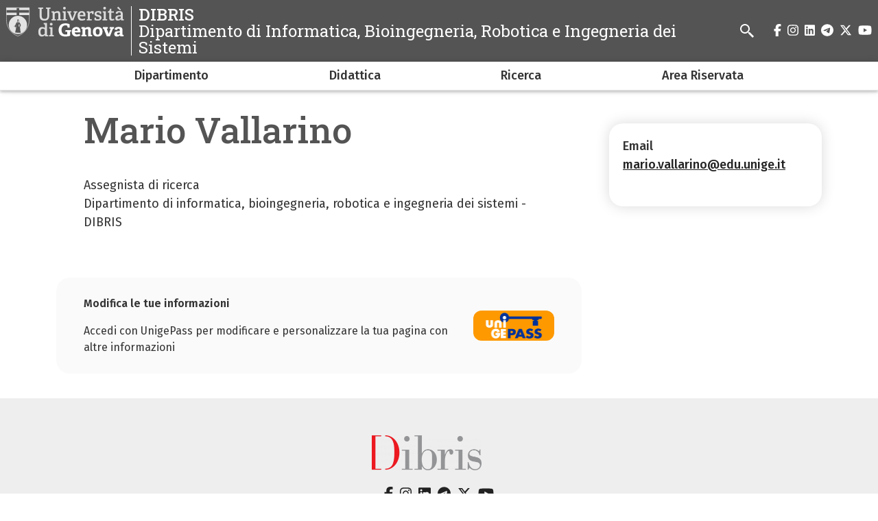

--- FILE ---
content_type: text/html; charset=UTF-8
request_url: https://dibris.unige.it/mario.vallarino@edu.unige.it
body_size: 4768
content:
<!DOCTYPE html>
<html lang="it" dir="ltr">
  <head>
    <meta charset="utf-8" />
<meta name="Generator" content="Drupal 10 (https://www.drupal.org)" />
<meta name="MobileOptimized" content="width" />
<meta name="HandheldFriendly" content="true" />
<meta name="viewport" content="width=device-width, initial-scale=1, minimum-scale=1" />
<meta name="theme-color" content="#000000" />
<link rel="icon" href="/themes/custom/cama/favicon.ico" type="image/vnd.microsoft.icon" />
<link rel="alternate" hreflang="it" href="https://dibris.unige.it/mario.vallarino%40edu.unige.it" />
<link rel="canonical" href="https://dibris.unige.it/mario.vallarino%40edu.unige.it" />
<link rel="shortlink" href="https://dibris.unige.it/node/3816" />

    <title>Mario Vallarino | DIBRIS</title>
    <link rel="stylesheet" media="all" href="/sites/dibris.unige.it/files/css/css_1XRNS3Yrjbc-6ndsIJirT2y18R1Oz2UXpCvH2ObBSSc.css?delta=0&amp;language=it&amp;theme=cama&amp;include=eJw1iUsKwCAMBS9kcd3jxBBEGn2SZOPtSwndzYdpUm1AeBjtwp8yFJbYFY308jg6Vs-2xRyLUgJcnhF3VfSx_uXHQ2Zt5PICCLkk4Q" />
<link rel="stylesheet" media="all" href="/sites/dibris.unige.it/files/css/css_YIhAZpDiVVfXaDgo6EsfZCbdIfyj6EbmVL_OBxGMzJM.css?delta=1&amp;language=it&amp;theme=cama&amp;include=eJw1iUsKwCAMBS9kcd3jxBBEGn2SZOPtSwndzYdpUm1AeBjtwp8yFJbYFY308jg6Vs-2xRyLUgJcnhF3VfSx_uXHQ2Zt5PICCLkk4Q" />
<link rel="stylesheet" media="all" href="//cdnjs.cloudflare.com/ajax/libs/normalize/8.0.1/normalize.min.css" />
<link rel="stylesheet" media="all" href="//fonts.googleapis.com/css2?family=Fira+Sans:ital,wght@0,400;0,500;0,600;0,700;0,800;0,900;1,400;1,500;1,600;1,700&amp;family=Roboto+Slab:wght@400;500;700;800;900&amp;display=swap" />
<link rel="stylesheet" media="all" href="/sites/dibris.unige.it/files/css/css_9pJ-ZF7ENGEZsDWJgn07Lq7U4HLiJ1IvI4-xpYXNixg.css?delta=4&amp;language=it&amp;theme=cama&amp;include=eJw1iUsKwCAMBS9kcd3jxBBEGn2SZOPtSwndzYdpUm1AeBjtwp8yFJbYFY308jg6Vs-2xRyLUgJcnhF3VfSx_uXHQ2Zt5PICCLkk4Q" />

    
  </head>
  <body class="dark">
        <div role="navigation" aria-labelledby="teleporter">
      <a id="teleporter" href="#main-content" class="visually-hidden focusable">
        Salta al contenuto principale
      </a>
    </div>
    
      <div class="dialog-off-canvas-main-canvas" data-off-canvas-main-canvas>
    <div class="layout-container dark">

  
  <header role="banner" id="header-hat" class="">
        <div class="header-branding">
    <div id="block-cama-branding">
  
    
      <h1>
   
      <div id="branding-logo-container" class="dark">
                  <a href="https://unige.it" rel="home">
                  
            <img class="logo-large" src="https://unige.it/frontend/logo/24.svg" alt="DIBRIS" aria-hidden="true">
                            
            <img class="logo-small" src="https://unige.it/frontend/logo/26.svg" alt="DIBRIS" aria-hidden="true">
                    </a>
                <div class="site-name-slogan">
          <a href="/" rel="home">
            <div class="site-name">DIBRIS</div>
                      <div class="site-slogan">Dipartimento di Informatica, Bioingegneria, Robotica e Ingegneria dei Sistemi</div>
                    </a>
        </div>
      </div>     </a>  
  </h1>
  </div>
<div class="search-block-form" data-drupal-selector="search-block-form" id="block-cama-search" role="search">
  
      <h2>Cerca</h2>
    
      <form block="block-cama-search" action="/search/node" method="get" id="search-block-form" accept-charset="UTF-8">
  <div class="js-form-item form-item js-form-type-search form-item-keys js-form-item-keys form-no-label">
      <label for="edit-keys" class="visually-hidden">Search</label>
        <input title="Search" placeholder="Cerca" id="cama-search-block-search" data-drupal-selector="edit-keys" type="search" name="keys" value="" size="15" maxlength="128" class="form-search" />

        </div>
<div data-drupal-selector="edit-actions" class="form-actions js-form-wrapper form-wrapper" id="edit-actions"><input id="cama-search-block-image-button" data-drupal-selector="edit-submit" type="image" name="op" src="/themes/custom/cama/icons/search.svg" class="image-button js-form-submit form-submit" />
</div>

</form>

  </div>
<div class="language-switcher-language-url" id="block-languageswitcher" role="navigation">
  
    
      
  </div>

    
    

  
  <ul class="social">
          <li>
        <a href="https://www.facebook.com/Unigenova/">
          <i class="fab fa-facebook-f"></i>
          <span class="visually-hidden" aria-hidden="true">facebook</span>
        </a>
      </li>
        
          <li>  
        <a href="https://www.instagram.com/unigenova/">
          <i class="fab fa-instagram"></i>
          <span class="visually-hidden" aria-hidden="true">instagram</span>
        </a>
      </li>
    
          <li>
        <a href="https://www.linkedin.com/school/universit-degli-studi-di-genova/">
          <i class="fab fa-linkedin"></i>
          <span class="visually-hidden" aria-hidden="true">linkedin</span>
        </a>
      </li>
    
          <li>
        <a href="https://t.me/UniGenova_official">
          <i class="fab fa-telegram-plane"></i>
          <span class="visually-hidden" aria-hidden="true">telegram</span>
        </a>
      </li>
    
          <li>
        <a href="https://twitter.com/UniGenova">
          <i class="fab fa-x-twitter"></i>
          <span class="visually-hidden" aria-hidden="true">twitter</span>
        </a>
      </li>
        
          <li>
        <a href="https://www.youtube.com/channel/UCUzI7864bUoJgke195EznOg">
          <i class="fab fa-youtube"></i>
          <span class="visually-hidden" aria-hidden="true">youtube</span>
        </a>
      </li>
    
      </ul>

  

    <div id="header-button-menu">
      <div class="hamburger hamburger--close" aria-hidden="true">
        <div class="hamburger-box">
          <div class="hamburger-inner"></div>
        </div>
      </div>
          </div>
    
  </div>

      <div>
    <nav role="navigation" aria-labelledby="block-cama-main-menu-menu" id="block-cama-main-menu">
            
  <h2 class="visually-hidden" id="block-cama-main-menu-menu">Navigazione principale</h2>
  

                
                                                <ul block="block-cama-main-menu" class="dark ss_mega_menu main-menu">
        
        
                                                                      

          <li class="level-0 menu-item menu-item--expanded has-children">
            
            <a href="/dipartimento" data-drupal-link-system-path="node/2443">Dipartimento</a>
            
                                                                    <div class="sub-menu sub-menu-0 mega-menu">
                
               
                <div class="mega-menu-col mega-menu-col-1">
                                                <ul>
        
                  <li class="sub-menu-back" aria-hidden="true"><a href="#">Indietro</a></li>

                            
                                                                      

          <li class="level-1 menu-item menu-item--expanded has-children">
            
            <a href="/staff" data-drupal-link-system-path="node/545">Staff</a>
            
                                        <div class="sub-menu sub-menu-1 ">
                
               
                <div class="mega-menu-col mega-menu-col-1">
                                                <ul>
        
                  <li class="sub-menu-back" aria-hidden="true"><a href="#">Indietro</a></li>

                            
                                                

          <li class="level-2 menu-item">
            
            <a href="/rubrica?title=&amp;rubrica_ruolo_target_id=503" data-drupal-link-query="{&quot;rubrica_ruolo_target_id&quot;:&quot;503&quot;,&quot;title&quot;:&quot;&quot;}" data-drupal-link-system-path="rubrica">Professori Ordinari</a>
            
            
          </li>
                                                

          <li class="level-2 menu-item">
            
            <a href="/rubrica?title=&amp;rubrica_ruolo_target_id=505" data-drupal-link-query="{&quot;rubrica_ruolo_target_id&quot;:&quot;505&quot;,&quot;title&quot;:&quot;&quot;}" data-drupal-link-system-path="rubrica">Professori Associati</a>
            
            
          </li>
                                                

          <li class="level-2 menu-item">
            
            <a href="/rubrica?title=&amp;rubrica_ruolo_target_id=506" data-drupal-link-query="{&quot;rubrica_ruolo_target_id&quot;:&quot;506&quot;,&quot;title&quot;:&quot;&quot;}" data-drupal-link-system-path="rubrica">Ricercatori</a>
            
            
          </li>
                                                

          <li class="level-2 menu-item">
            
            <a href="/rubrica?title=&amp;rubrica_ruolo_target_id=509" data-drupal-link-query="{&quot;rubrica_ruolo_target_id&quot;:&quot;509&quot;,&quot;title&quot;:&quot;&quot;}" data-drupal-link-system-path="rubrica">Ricercatori a tempo determinato</a>
            
            
          </li>
                                                

          <li class="level-2 menu-item">
            
            <a href="/rubrica?title=&amp;rubrica_ruolo_target_id=500" data-drupal-link-query="{&quot;rubrica_ruolo_target_id&quot;:&quot;500&quot;,&quot;title&quot;:&quot;&quot;}" data-drupal-link-system-path="rubrica">Personale Tecnico Amministrativo</a>
            
            
          </li>
                                                

          <li class="level-2 menu-item">
            
            <a href="/rubrica?title=&amp;rubrica_ruolo_target_id=504" data-drupal-link-query="{&quot;rubrica_ruolo_target_id&quot;:&quot;504&quot;,&quot;title&quot;:&quot;&quot;}" data-drupal-link-system-path="rubrica">Professori a contratto</a>
            
            
          </li>
                                                

          <li class="level-2 menu-item">
            
            <a href="/rubrica?title=&amp;rubrica_ruolo_target_id=508" data-drupal-link-query="{&quot;rubrica_ruolo_target_id&quot;:&quot;508&quot;,&quot;title&quot;:&quot;&quot;}" data-drupal-link-system-path="rubrica">Assegnisti</a>
            
            
          </li>
                                                

          <li class="level-2 menu-item">
            
            <a href="/rubrica?title=&amp;rubrica_ruolo_target_id=507" data-drupal-link-query="{&quot;rubrica_ruolo_target_id&quot;:&quot;507&quot;,&quot;title&quot;:&quot;&quot;}" data-drupal-link-system-path="rubrica">Dottorandi</a>
            
            
          </li>
                </ul>
          
                </div>

                              </div>
            
          </li>
                                                                      

          <li class="level-1 menu-item menu-item--expanded has-children">
            
            <a href="/organizzazione" data-drupal-link-system-path="node/547">Organizzazione</a>
            
                                        <div class="sub-menu sub-menu-1 ">
                
               
                <div class="mega-menu-col mega-menu-col-1">
                                                <ul>
        
                  <li class="sub-menu-back" aria-hidden="true"><a href="#">Indietro</a></li>

                            
                                                

          <li class="level-2 menu-item">
            
            <a href="/commissioni" data-drupal-link-system-path="node/586">Commissioni</a>
            
            
          </li>
                                                

          <li class="level-2 menu-item">
            
            <a href="/referenti" data-drupal-link-system-path="node/4184">Referenti e Responsabili</a>
            
            
          </li>
                </ul>
          
                </div>

                              </div>
            
          </li>
                                                

          <li class="level-1 menu-item">
            
            <a href="/programmazione" data-drupal-link-system-path="node/4693">Programmazione</a>
            
            
          </li>
                                                

          <li class="level-1 menu-item">
            
            <a href="https://dibris.unige.it/bandi" title="Bandi">Bandi</a>
            
            
          </li>
                                                

          <li class="level-1 menu-item">
            
            <a href="/sicurezza" data-drupal-link-system-path="node/2619">Sicurezza</a>
            
            
          </li>
                                                

          <li class="level-1 menu-item">
            
            <a href="https://intranet.dibris.unige.it/public/modulistica">Modulistica</a>
            
            
          </li>
                                                

          <li class="level-1 menu-item">
            
            <a href="/node/2670" data-drupal-link-system-path="node/2670">Calendario CdD</a>
            
            
          </li>
                </ul>
          
                </div>

                                  <div class="close-mega-menu">
                    <svg xmlns="http://www.w3.org/2000/svg" width="16" height="16" fill="currentColor" class="bi bi-x" viewBox="0 0 16 16">
                      <path d="M4.646 4.646a.5.5 0 0 1 .708 0L8 7.293l2.646-2.647a.5.5 0 0 1 .708.708L8.707 8l2.647 2.646a.5.5 0 0 1-.708.708L8 8.707l-2.646 2.647a.5.5 0 0 1-.708-.708L7.293 8 4.646 5.354a.5.5 0 0 1 0-.708z"/>
                    </svg>
                  </div>

                  
                  
                                                                                                              <div class="mega-menu-col mega-menu-col-2">
                          
                        </div>
                                              
                    
                  
                                                                                                              <div class="mega-menu-col mega-menu-col-3">
                          
                        </div>
                                              
                    
                  
                                                                                                            
                    
                                                </div>
            
          </li>
                                                                      

          <li class="level-0 menu-item menu-item--expanded has-children">
            
            <a href="/didattica" data-drupal-link-system-path="node/2559">Didattica</a>
            
                                                                    <div class="sub-menu sub-menu-0 mega-menu">
                
               
                <div class="mega-menu-col mega-menu-col-1">
                                                <ul>
        
                  <li class="sub-menu-back" aria-hidden="true"><a href="#">Indietro</a></li>

                            
                                                

          <li class="level-1 menu-item">
            
            <a href="/triennali" title="Lauree Triennali" data-drupal-link-system-path="node/2510">Lauree Triennali</a>
            
            
          </li>
                                                

          <li class="level-1 menu-item">
            
            <a href="/magistrali" title="Lauree Magistrali" data-drupal-link-system-path="node/2511">Lauree Magistrali</a>
            
            
          </li>
                                                

          <li class="level-1 menu-item">
            
            <a href="/Interdipartimentali" title="Lauree Interdipartimentali" data-drupal-link-system-path="node/2512">Lauree Interdipartimentali</a>
            
            
          </li>
                                                

          <li class="level-1 menu-item">
            
            <a href="/doppio_titolo" title="Lauree a doppio titolo internazionale" data-drupal-link-system-path="node/2513">Lauree a doppio titolo internazionale</a>
            
            
          </li>
                                                

          <li class="level-1 menu-item">
            
            <a href="/dottorato" data-drupal-link-system-path="node/557">Dottorato</a>
            
            
          </li>
                                                

          <li class="level-1 menu-item">
            
            <a href="https://intranet.dibris.unige.it/public/thesis_abroad/thesis_list.php">Opportunità di tesi all&#039;estero</a>
            
            
          </li>
                </ul>
          
                </div>

                                  <div class="close-mega-menu">
                    <svg xmlns="http://www.w3.org/2000/svg" width="16" height="16" fill="currentColor" class="bi bi-x" viewBox="0 0 16 16">
                      <path d="M4.646 4.646a.5.5 0 0 1 .708 0L8 7.293l2.646-2.647a.5.5 0 0 1 .708.708L8.707 8l2.647 2.646a.5.5 0 0 1-.708.708L8 8.707l-2.646 2.647a.5.5 0 0 1-.708-.708L7.293 8 4.646 5.354a.5.5 0 0 1 0-.708z"/>
                    </svg>
                  </div>

                  
                  
                                                                                                              <div class="mega-menu-col mega-menu-col-2">
                          
                        </div>
                                              
                    
                  
                                                                                                              <div class="mega-menu-col mega-menu-col-3">
                          
                        </div>
                                              
                    
                  
                                                                                                            
                    
                                                </div>
            
          </li>
                                                                      

          <li class="level-0 menu-item menu-item--expanded has-children">
            
            <a href="/ricerca" data-drupal-link-system-path="node/542">Ricerca</a>
            
                                                                    <div class="sub-menu sub-menu-0 mega-menu">
                
               
                <div class="mega-menu-col mega-menu-col-1">
                                                <ul>
        
                  <li class="sub-menu-back" aria-hidden="true"><a href="#">Indietro</a></li>

                            
                                                

          <li class="level-1 menu-item">
            
            <a href="/centri" data-drupal-link-system-path="node/579">Centri di Ricerca</a>
            
            
          </li>
                                                

          <li class="level-1 menu-item">
            
            <a href="/Progetti_SEED" data-drupal-link-system-path="node/585">Progetti SEED</a>
            
            
          </li>
                </ul>
          
                </div>

                                  <div class="close-mega-menu">
                    <svg xmlns="http://www.w3.org/2000/svg" width="16" height="16" fill="currentColor" class="bi bi-x" viewBox="0 0 16 16">
                      <path d="M4.646 4.646a.5.5 0 0 1 .708 0L8 7.293l2.646-2.647a.5.5 0 0 1 .708.708L8.707 8l2.647 2.646a.5.5 0 0 1-.708.708L8 8.707l-2.646 2.647a.5.5 0 0 1-.708-.708L7.293 8 4.646 5.354a.5.5 0 0 1 0-.708z"/>
                    </svg>
                  </div>

                  
                  
                                                                                                              <div class="mega-menu-col mega-menu-col-2">
                          
                        </div>
                                              
                    
                  
                                                                                                              <div class="mega-menu-col mega-menu-col-3">
                          
                        </div>
                                              
                    
                  
                                                                                                            
                    
                                                </div>
            
          </li>
                                                

          <li class="level-0 menu-item">
            
            <a href="https://intranet.dibris.unige.it">Area Riservata</a>
            
            
          </li>
                </ul>
          

    
  </nav>

  </div>

  </header> 

  

  

    <div>
    <div data-drupal-messages-fallback class="hidden"></div>

  </div>


  

  <main role="main">
    <a id="main-content" tabindex="-1"></a>
      

        
        <div>
    <div id="block-cama-content">
  
    
       
<article>

<div class="container">
  <div class="row">
    <div class="col-md-12">
      <div class="person-grid">
        
        <div class="person-grid-wrapper">

          <div id="person-title" class="person-grid-item">
            <div class="person-title-box">
              <h1>Mario Vallarino</h1>
            </div>
          </div>
          
                    <div id="person-roles" class="person-grid-item">

            <div class="person-roles-box">
                                          <ul class="person-roles">
                                <li class="person-role">
                  <span>Assegnista di ricerca</span>

                                      <ul class="person-role-units">
                                          <li>
                                                Dipartimento di informatica, bioingegneria, robotica e ingegneria dei sistemi - DIBRIS <br>
                        
                                                
                                              </li>
                                        </ul>
                                  </li>
                              </ul>
              
                            
                                        </div>
          </div>
          
                    <div id="person-info" class="person-grid-item">
            
                        
                        
                                    
          </div>
          
        </div>

        <div class="person-grid-wrapper">

                    
                    <div id="person-contacts" class="person-contacts person-grid-item ">

                                    <div class="person-contacts-box">
              <dl>
                                <dt>Email</dt>
                <dd><a href="mailto:mario.vallarino@edu.unige.it">mario.vallarino@edu.unige.it</a></dd>
                
                              </dl>
            </div>
            
                        
            
          </div>

        </div>
      </div>
    </div>
  </div>
</div>


</article>
  </div>
<div id="block-kit9loginpersona">
  
    
      

<div class="container">
  <div class="row">
    <div class="col-md-12">
      <div class="person-grid">
        <div class="person-grid-wrapper">
          <div class="person-grid-item">
            <div class="person-info-box">
                            <div class="loginpersona-container">
                <div class="loginpersona-text">
                  <p><strong>Modifica le tue informazioni</strong></p>
                  <p>
                    Accedi con UnigePass per modificare e personalizzare la tua pagina con altre informazioni
                  </p>
                </div>
                <div class="loginpersona-unigepass">
                  <div class="unigepass-logo">
                    <a href="/saml_login">
                      <img src="/themes/custom/cama/images/logo/unigepass.jpg" />
                    </a>
                  </div>
                </div>
              </div>
              
                          </div>
          </div>
        </div>
      </div>
    </div>
  </div>
</div>

  </div>

  </div>


        
  </main>

  

  <footer role="contentinfo">
    
            <div class="footer">
        <div class="container">
          <div class="footer-content-flex footer-content-flex-center">
                        <div class="footer-logo">
                                                                              <img src="/sites/dibris.unige.it/files/styles/logo_footer/public/2021-11/dibris_trans.png?itok=OxXjKKUZ" alt="Dibris">
                               
            </div>
                        <div>
                            <div class="footer-content">
                
              </div>
                          </div>
          </div>
          <div class="footer-content-flex">
          

  
  <ul class="social">
          <li>
        <a href="https://www.facebook.com/Unigenova/">
          <i class="fab fa-facebook-f"></i>
          <span class="visually-hidden" aria-hidden="true">facebook</span>
        </a>
      </li>
        
          <li>  
        <a href="https://www.instagram.com/unigenova/">
          <i class="fab fa-instagram"></i>
          <span class="visually-hidden" aria-hidden="true">instagram</span>
        </a>
      </li>
    
          <li>
        <a href="https://www.linkedin.com/school/universit-degli-studi-di-genova/">
          <i class="fab fa-linkedin"></i>
          <span class="visually-hidden" aria-hidden="true">linkedin</span>
        </a>
      </li>
    
          <li>
        <a href="https://t.me/UniGenova_official">
          <i class="fab fa-telegram-plane"></i>
          <span class="visually-hidden" aria-hidden="true">telegram</span>
        </a>
      </li>
    
          <li>
        <a href="https://twitter.com/UniGenova">
          <i class="fab fa-x-twitter"></i>
          <span class="visually-hidden" aria-hidden="true">twitter</span>
        </a>
      </li>
        
          <li>
        <a href="https://www.youtube.com/channel/UCUzI7864bUoJgke195EznOg">
          <i class="fab fa-youtube"></i>
          <span class="visually-hidden" aria-hidden="true">youtube</span>
        </a>
      </li>
    
      </ul>

  
          </div>
        </div><!-- container -->
      </div>
      
      <div class="footer-info">
        <div class="layout-content-grid layout-content-grid-col-1 ">
          <div class="layout-content">
            <div class="footer-info-grid">
                            <div>
                                Viale Causa, 13 - 16145 Genova    *    Via All'Opera Pia,13 - 16145 Genova   *    Via Dodecaneso, 35
16146 Genova      

              </div>
              
                            <div>
                                                  <a href="mailto:amministrativi@dibris.unige.it">amministrativi@dibris.unige.it</a>
                  <br>
                                
                                  <a href="mailto:dibris@pec.unige.it">dibris@pec.unige.it</a>
                              </div>
              
                            <div>
                                                <a href="tel:"></a>

                                                      <a href="tel:DIBRIS - C.F./P.IVA 00754150100 ">DIBRIS - C.F./P.IVA 00754150100 </a><br>
                                                                        <a href="tel:Tel: + 39 010 3532280">Tel: + 39 010 3532280</a><br>
                                                                        <a href="tel:Fax: +39 010 3532948">Fax: +39 010 3532948</a><br>
                                                                        <a href="tel:Fax: +39 010 3532154">Fax: +39 010 3532154</a><br>
                                                  
              </div>
              
                          </div>
          </div>
        </div>
      </div>
    
    <div class="footer-second footer-content-flex">
      <div class="footer-second-content container">
        <ul>
          <li>
            <a href="https://unige.it/privacy/cookie" title="cookie policy">cookie policy</a>
          </li>
          <li>
            <a href="https://unige.it/privacy" title="privacy">privacy</a>
          </li>
          <li>
            <a href="/sites/dibris.unige.it/files/dichiarazione-accessibilita.pdf" title="dichiarazione di accessibilità">dichiarazione di accessibilità</a>
          </li>
        </ul>
      </div>
    </div>

  </footer>

</div>
  </div>

    
    <script type="application/json" data-drupal-selector="drupal-settings-json">{"path":{"baseUrl":"\/","pathPrefix":"","currentPath":"node\/3816","currentPathIsAdmin":false,"isFront":false,"currentLanguage":"it"},"pluralDelimiter":"\u0003","suppressDeprecationErrors":true,"statistics":{"data":{"nid":"3816"},"url":"\/core\/modules\/statistics\/statistics.php"},"ajaxTrustedUrl":{"\/search\/node":true},"user":{"uid":0,"permissionsHash":"ba4e75caa6974748d8e876dd67b3106446017bb8b58c6e2067e059e5d0ee5faa"}}</script>
<script src="/sites/dibris.unige.it/files/js/js_9uGtsqOh3QwlSKDVfMlfORGB7CwfM7Qgbua1j25ZIsM.js?scope=footer&amp;delta=0&amp;language=it&amp;theme=cama&amp;include=eJxFyEEKgDAMBMAPVfumbZRSiE1I1oO_F-nB44zgQm1mTAa8yMeu1qBb8tEx-zo_I21igSYlCY7kkKxH3A7d_3kBeIEg9A"></script>
<script src="//cdnjs.cloudflare.com/ajax/libs/font-awesome/6.5.1/js/all.min.js" crossorigin="anonymous"></script>
<script src="/sites/dibris.unige.it/files/js/js_tamM0G4rQ83jLcelIy-l0JhrrU-XzTx-3Fe27Qm7gzg.js?scope=footer&amp;delta=2&amp;language=it&amp;theme=cama&amp;include=eJxFyEEKgDAMBMAPVfumbZRSiE1I1oO_F-nB44zgQm1mTAa8yMeu1qBb8tEx-zo_I21igSYlCY7kkKxH3A7d_3kBeIEg9A"></script>

  </body>
</html>


--- FILE ---
content_type: text/css
request_url: https://dibris.unige.it/sites/dibris.unige.it/files/css/css_9pJ-ZF7ENGEZsDWJgn07Lq7U4HLiJ1IvI4-xpYXNixg.css?delta=4&language=it&theme=cama&include=eJw1iUsKwCAMBS9kcd3jxBBEGn2SZOPtSwndzYdpUm1AeBjtwp8yFJbYFY308jg6Vs-2xRyLUgJcnhF3VfSx_uXHQ2Zt5PICCLkk4Q
body_size: 8321
content:
/* @license GPL-2.0-or-later https://www.drupal.org/licensing/faq */
label{display:inline-block;margin-bottom:.5rem;}button,input,select,textarea{font-family:inherit;font-size:100%;margin-bottom:1rem;}input[type=text],input[type=password],input[type=email],input[type=number],select,textarea{border-style:solid;border-width:1px;border:1px solid var(--colorGray);}select{word-wrap:normal;text-transform:none;width:100%;padding:.375rem 1.75rem .375rem .75rem;font-size:1rem;font-weight:400;line-height:1.5;color:#212529;vertical-align:middle;background-color:#fff;background-image:url("data:image/svg+xml,%3csvg xmlns='http://www.w3.org/2000/svg' viewBox='0 0 16 16'%3e%3cpath fill='none' stroke='%23343a40' stroke-linecap='round' stroke-linejoin='round' stroke-width='2' d='M2 5l6 6 6-6'/%3e%3c/svg%3e");background-repeat:no-repeat;background-position:right .75rem center;background-size:16px 12px;border:1px solid #ced4da;border-radius:.25rem;-webkit-appearance:none;-moz-appearance:none;appearance:none;}input[type=text],input[type=password],input[type=email],input[type=number],textarea{padding:.35em .25em;display:block;width:100%;padding:.375rem .75rem;font-size:1rem;line-height:1.5;background-clip:padding-box;border-radius:.25rem;transition:border-color .15s ease-in-out,box-shadow .15s ease-in-out;}input:focus,select:focus,textarea:focus{border-color:var(--colorPrimary);box-shadow:var(--boxShadow);outline:0;}.form-required:after{display:inline-block;width:6px;height:6px;margin:0 0.3em;content:"";vertical-align:super;background-image:url(/core/misc/icons/ee0000/required.svg);background-repeat:no-repeat;background-size:6px 6px;}
:root{--lineHeight:1.5;--fontSans:'Fira Sans',sans-serif;--fontSerif:'Roboto Slab',serif;--fontSizeRoot:112.5%;--fontSizeXXXLarge:4.624rem;--fontSizeXXLarge:3.653rem;--fontSizeXLarge:3.247rem;--fontSizeLarge:2.566rem;--fontSizeXBig:1.902rem;--fontSizeBig:1.802rem;--fontSizeXMedium:1.424rem;--fontSizeMedium:1.266rem;--fontSizeSMedium:1.125rem;--fontSizeBase:1rem;--fontSizeSmall:0.899rem;--fontSizeXSmall:0.79rem;--fontWeightHeavy:900;--fontWeightExtraBold:800;--fontWeightBold:700;--fontWeightSemiBold:600;--fontWeightMedium:500;--fontWeightBase:400;--spaceUnit:1rem;--colorUnigeLight:#414164;--colorUnigeDark:#020222;--colorUnigeXDark:#010115;--colorInternazionale:#cb0098;--colorLinkUtili:palegreen;--colorRicerca:#fe6767;--colorAteneo:#f90;--colorBlack:rgb(0,0,0);--colorGrayXXXDark:rgb(24,24,24);--colorGrayXXDark:rgb(34,34,34);--colorGrayXDark:rgb(51,51,51);--colorGrayDark:rgb(136,136,136);--colorGray:rgb(204,204,204);--colorGrayLight:rgb(226,226,226);--colorGrayXLight:rgb(238,238,238);--colorGrayXXLight:rgb(244,244,244);--colorGrayXXXLight:rgb(250,250,250);--colorWhite:rgb(255,255,255);--boxShadow:0 3px 5px -1px rgba(0,0,0,0.2),0 6px 10px 0 rgba(0,0,0,0.14),0 1px 18px 0 rgba(0,0,0,0.12);--boxShadowLarge:5px 25px 25px rgba(0,0,0,0.25);--boxShadowSmall:0 1px 2px rgba(0,0,0,0.1);--boxShadowCard:0 1px 3px 1px rgba(152,176,194,0.2),0 2px 8px 4px rgba(60,64,67,0.1);--boxCornerRadius:20px;--colorWhite:rgb(255,255,255);--colorInfo:#828282;--colorBgInfo:#e5e5e5;--colorSuccess:#007f00;--colorBgSuccess:#c9eecf;--colorWarning:#e0ac3b;--colorBgWarning:#ffeec8;--colorError:red;--colorBgError:#fcc3c3;--colorRibbon:orange;--gutter:20px;--containerHomeWidth:1480px;--containerWidth:1024px;--zIndexNotify:1000;--zIndexCookie:10000;--zIndexMenu:10;}@media screen and (max-width:1023px){:root{--fontSizeRoot:100%;--fontSizeXXXLarge:3.274rem;--fontSizeXXLarge:2.887rem;--fontSizeXLarge:2.566rem;--fontSizeLarge:1.802rem;--fontSizeBig:1.424rem;--fontSizeXMedium:1.266rem;--fontSizeMedium:1.125rem;--fontSizeBase:1rem;--fontSizeSmall:0.79rem;--fontSizeXSmall:0.702rem}}
*{box-sizing:border-box;-webkit-overflow-scrolling:touch}body{font-size:var(--fontSizeRoot);line-height:var(--lineHeight);font-family:var(--fontSans);color:var(--colorText);}img{max-width:100%;height:auto;}h1,h2,h3,h4,h5,h6{font-family:var(--fontSerif);line-height:1}h1{font-family:var(--fontSerif);font-size:var(--fontSizeXLarge);font-weight:var(--fontWeightMedium);text-align:center;padding-bottom:.5em;color:var(--colorPrimary);margin:calc(var(--spaceUnit) * 2) 0 calc(var(--spaceUnit) * 1) 0;}h2{font-family:var(--fontSerif);font-size:var(--fontSizeBig);font-weight:var(--fontWeightMedium);margin-bottom:calc(var(--spaceUnit) * 1);margin-top:calc(var(--spaceUnit) * 2);}h3{font-size:var(--fontSizeMedium);margin-top:calc(var(--spaceUnit) * 2);margin-bottom:calc(var(--spaceUnit) * .5)}h4,h5,h6{font-size:var(--fontSizeBase);margin-top:calc(var(--spaceUnit) * 2);margin-bottom:calc(var(--spaceUnit) * .5)}h3+p{margin-top:0}p{margin-top:1em}a{color:var(--colorLink);font-weight:var(--fontWeightMedium);text-decoration-skip-ink:auto;}a:hover{color:var(--colorBlack)}strong{font-weight:var(--fontWeightSemiBold);}small{font-size:var(--fontSizeSmall)}dd,dl{margin:0}dt{font-weight:var(--fontWeightMedium);}dl dd{margin-bottom:1.5em}.text-primary{color:var(--colorText) !important;}
.sr-only{border:0;clip:rect(1px,1px,1px,1px);clip-path:inset(50%);height:1px;margin:-1px;overflow:hidden;padding:0;position:absolute !important;width:1px;word-wrap:normal !important;}.layout-content-grid{padding:1em 0 1em 0;display:grid;}.layout-content{margin:0 1em;}.layout-sidebar-first{margin:0 1em;}.research-group-list .research-group-list-grid{display:grid;column-gap:1em;row-gap:1em;}footer{margin-top:2em;}@media screen and (min-width:768px){.research-group-list .research-group-list-grid{grid-template-columns:1fr 1fr;}}@media screen and (min-width:1024px){.layout-content-grid{max-width:1080px;margin:0 auto;grid-column-gap:1em;}.layout-content-grid.layout-content-grid-col-2{grid-template-columns:1fr 3fr;}.layout-content-grid.layout-content-grid-col-3{grid-template-columns:1fr 2fr 1fr;}.layout-content{order:2;}}@media screen and (min-width:1500px){.layout-content-grid.front{max-width:1440px;margin:0 auto;}}
#header-bg.front{position:fixed;top:0;width:100%;background:linear-gradient(to bottom,rgba(0,0,0,1) 0%,rgba(0,0,0,1) 6%,rgba(0,0,0,0) 100%);height:60px;z-index:2;}#header-bg.front.bright{background:linear-gradient(to bottom,rgba(255,255,255,1) 0%,rgba(255,255,255,1) 6%,rgba(255,255,255,0) 100%)}#header-hat{position:sticky;top:0;width:100%;z-index:10;background:var(--colorHeader);color:var(--colorWhite);}#header-hat.front-fixed{position:fixed;}#header-hat.front:not(.js-menu-open){background:transparent;transition:background-color .2s linear;}#header-hat h1{margin:0;padding:0;text-align:left;}.header-branding{display:flex;justify-content:space-between;align-items:center;}#header-button-menu{font-size:var(--fontSizeMedium);margin-right:1em;display:flex;align-items:center;}#header-button-menu span{width:52px;}#block-cama-main-menu{border-bottom:1px solid #e6e6e6;box-shadow:0 0 10px rgba(0,0,0,.15),0 3px 3px rgba(0,0,0,.15);background:white;}header.front:not(.js-menu-open) #block-cama-main-menu{border:0;box-shadow:none;background:transparent;transition:background-color .2s linear;}@media screen and (min-width:1024px){#header-bg.front{height:200px;}#header-button-menu{display:none;}}
.hero{overflow:hidden;position:relative;padding-top:8em;padding-bottom:1em;}.hero figure{position:absolute;margin:0;padding:0;width:100%;z-index:-1;top:50%;transform:translateY(-50%);min-height:100%;object-fit:cover;}.hero figure::before{content:'';position:absolute;width:100%;height:100%;background:rgba(0,0,0,0.5);z-index:1;}.hero figure img{width:100%;object-fit:cover;height:100vh;}.hero h1,.hero h2,.hero .subtitle{padding-left:0.5em;padding-right:0.5em;color:white;}.subtitle{text-align:center;color:var(--colorPrimary);}@media screen and (min-width:1024px){.hero figure img{height:auto;}}
#sliderHomepageCarousel{height:calc(100vh - 162px);overflow:hidden;}#sliderHomepageCarousel .carousel-inner,#sliderHomepageCarousel .carousel-inner div:not(.carousel-caption){height:100%;}#sliderHomepageCarousel .carousel-inner div:not(.carousel-caption)::before{content:'';position:absolute;width:100%;height:100%;background:rgba(0,0,0,0.0);z-index:1;}#sliderHomepageCarousel .carousel-inner .carousel-caption{left:4%;right:4%;}#sliderHomepageCarousel .carousel-item img{width:100%;height:100%;object-fit:cover;}.carousel{margin:2em 0;}#sliderHomepageCarousel.carousel{margin:0;}.carousel .carousel-item{position:relative;}.carousel .carousel-item picture img{width:100%;}.carousel .carousel-item h2{margin-bottom:0.5em;color:white;font-size:2.4em;text-shadow:0 0 30px rgb(0 0 0 / 70%);}.carousel-cama-paragraph .carousel-control-prev,.carousel-cama-paragraph .carousel-control-next{opacity:1;}.carousel-cama-paragraph .carousel-indicators{top:0;}.carousel-cama-paragraph .carousel-control-prev-icon,.carousel-cama-paragraph .carousel-control-next-icon{width:3rem;height:3rem;}.carousel .carousel-item .gallery-item-didascalia{position:absolute;bottom:0;color:white;width:100%;background:rgba(0,0,0,0.6);padding:0.5em;text-align:center;}@media screen and (min-width:768px){.carousel-cama-paragraph .carousel-control-prev,.carousel-cama-paragraph .carousel-control-next{filter:invert();}.carousel-cama-paragraph .carousel-inner{width:70%;margin:0 auto;}#sliderHomepageCarousel .carousel-inner .carousel-caption{left:15%;right:15%;}}@media screen and (min-width:1024px){.carousel .carousel-item h2{font-size:2.4em;}}
.tabs ul{margin:2em 0;padding:0;list-style:none;display:flex;justify-content:center;}.tabs ul li{margin-right:1em;padding-right:.6em;padding-left:.6em;border-radius:.125rem;color:#000;background-color:#e0e0e0;outline:0;box-shadow:0 2px 5px 0 rgba(0,0,0,0.16),0 2px 10px 0 rgba(0,0,0,0.12);transition:box-shadow .2s;}.tabs ul li:last-child{margin-right:0;}.tabs ul li:hover{box-shadow:0 5px 11px 0 rgba(0,0,0,0.18),0 4px 15px 0 rgba(0,0,0,0.15);}.tabs ul li a{color:#000;text-decoration:none;}.unigebook-tabs{width:100%;}.unigebook-tabs > input,.unigebook-tabs .unigebook-tabs-content > div{display:none;}#unigebook-tab-option_1:checked ~ .unigebook-tabs-content .unigebook-tab-1,#unigebook-tab-option_2:checked ~ .unigebook-tabs-content .unigebook-tab-2{display:block;}.unigebook-tabs{margin:1em auto;width:100%;}.unigebook-tabs .unigebook-tabs-list{list-style:none;margin:0;padding:0;}.unigebook-tabs .unigebook-tabs-list li label{margin:0;background-color:#eeeeee;border:1px solid var(--colorGray);border-bottom:0;color:#333333;float:left;padding:8px 10px;font-size:var(--fontSizeXSmall);}.unigebook-tabs .unigebook-tabs-list li label:hover{background-color:#dddddd;cursor:pointer;}.unigebook-tabs .unigebook-tabs-list li label:active{background-color:#ffffff;}.unigebook-tabs .unigebook-tabs-list li:not(:last-child) label{border-right-width:0;}.unigebook-tabs .unigebook-tabs-content{clear:both;}.unigebook-tabs .unigebook-tabs-content > div{background-color:#fff;border:1px solid var(--colorGray);color:var(--colorGrayXDark);line-height:1.3em;padding:15px;width:100%;}#unigebook-tab-option_1:checked ~ nav .unigebook-tab-1 label,#unigebook-tab-option_2:checked ~ nav .unigebook-tab-2 label{background-color:#ffffff;color:#333333;position:relative;}#unigebook-tab-option_1:checked ~ nav .unigebook-tab-1 label::after,#unigebook-tab-option_2:checked ~ nav .unigebook-tab-2 label::after{background-color:#ffffff;bottom:-1px;content:'';display:block;left:0;height:2px;position:absolute;width:100%;}@media screen and (min-width:600px){.unigebook-tabs{width:600px;margin:0 auto;}.unigebook-tabs .unigebook-tabs-list li label{padding:10px 20px;font-size:var(--fontSizeBase);}}
.paragraph--type--paragraph-image figure{margin:0;}.paragraph--type--paragraph-image figure img{width:100%;height:auto;border-radius:0.4em;}.paragraph--type--paragraph-image figure figcaption{font-family:var(--fontSerif);font-style:italic;color:var(--colorGrayDark);text-align:center;}
.page-link{color:var(--colorPrimary);}.page-link:hover{color:var(--colorPrimaryDark);}
input[type=submit]:disabled,button:disabled{opacity:0.5;}.button{padding:0.4em 0.8em;background-color:var(--colorPrimary);color:var(--colorWhite);text-decoration:none;font-size:var(--fontSizeBig);transition:0.4s;display:inline-block;border:1px solid transparent;border-radius:8px;}.button:hover{background-color:var(--colorPrimaryDark);color:var(--colorWhite);}.bright .button,.bright .button:hover{color:var(--colorBlack);}
@font-face{font-family:"unigefont";src:url(/themes/custom/cama/fonts/unigefont.eot);src:url(/themes/custom/cama/fonts/unigefont.eot#iefix) format("embedded-opentype"),url(/themes/custom/cama/fonts/unigefont.woff) format("woff"),url(/themes/custom/cama/fonts/unigefont.ttf) format("truetype"),url(/themes/custom/cama/fonts/unigefont.svg#unigefont) format("svg");font-weight:normal;font-style:normal;}[data-icon]:before{font-family:"unigefont" !important;content:attr(data-icon);font-style:normal !important;font-weight:normal !important;font-variant:normal !important;text-transform:none !important;speak:none;line-height:1;-webkit-font-smoothing:antialiased;-moz-osx-font-smoothing:grayscale;}[class^="icon-"]:before,[class*=" icon-"]:before{font-family:"unigefont" !important;font-style:normal !important;font-weight:normal !important;font-variant:normal !important;text-transform:none !important;speak:none;line-height:1;-webkit-font-smoothing:antialiased;-moz-osx-font-smoothing:grayscale;}.icon-unigefont-aulaweb:before{content:"\61";}.icon-unigefont-scudo:before{content:"\75";}
[id^=block-tocfor] ul,#block-mainnavigationside [id^=block-tocfor] ul{list-style:none;margin-left:20px;}[id^=block-tocfor] ul li,#block-mainnavigationside [id^=block-tocfor] ul li{line-height:1em;margin-bottom:0.8em;}[id^=block-tocfor] ul li a,#block-mainnavigationside [id^=block-tocfor] ul li a{text-decoration:none;color:var(--colorGrayXDark)}[id^=block-tocfor] ul li a:hover,#block-mainnavigationside [id^=block-tocfor] ul li a:hover{text-decoration:underline;}.js-toc-alone{margin-top:calc(var(--spaceUnit) * 2);}
:root{--colorBase:#ffffff;--colorText:#333333;--colorLink:#232323;--colorUnige:#0f0e36;--colorPrimary:#545454;--colorPrimaryDark:#232323;--colorHeader:#545454;}
#block-cama-branding{padding:0.5em 0.5em;width:90%;}#block-cama-branding #logo-small{display:block;}#block-cama-branding #logo-large{display:none;}#branding-logo-container{display:flex;}#block-cama-branding a{color:white;text-decoration:none;}#block-cama-branding .bright a{color:var(--colorBlack);text-decoration:none;}#block-cama-branding img{height:18px;}#block-cama-branding img.logo-custom{max-height:18px;height:auto;}#block-cama-branding .logo-small{display:block;font-size:var(--fontSizeBig);}#block-cama-branding .logo-large{display:none;}#block-cama-branding .site-name-slogan{font-size:20px;margin-left:0.4em;padding-left:0.4em;border-left:1px solid var(--colorWhite);}#block-cama-branding .site-name-slogan .site-slogan{display:none;}#block-cama-branding .bright .site-name-slogan{color:var(--colorBlack);border-left:1px solid var(--colorBlack);}@media screen and (min-width:1023px){#block-cama-branding #logo-small{display:none;}#block-cama-branding #logo-large{display:block;}#block-cama-branding img{height:45px;}#block-cama-branding img.logo-custom{height:auto;max-height:70px;}#block-cama-branding .logo-small{display:none;}#block-cama-branding .logo-large{display:block;}#block-cama-branding .site-name-slogan{font-size:24px;}#block-cama-branding .site-name-slogan .site-slogan{display:block;font-weight:400;}}
.card-deck{display:grid;column-gap:2em;row-gap:2em;align-items:stretch;margin:2em 0;}.cama-card{box-shadow:0 0 10px rgba(0,0,0,0.15),0 3px 3px rgba(0,0,0,0.15);overflow:hidden;transition:0.8s;background:white;word-wrap:break-word;}.card-deck .cama-card{min-height:260px;}.cama-card:hover{box-shadow:0 0 10px rgba(0,0,0,0.2),0 7px 10px rgba(0,0,0,0.4);}.cama-card:hover .cama-card-image img{transform:scale(1.1);}.cama-card a{text-decoration:none;}.cama-card-type-image{position:relative;}.cama-card-type-image .cama-card-image img{position:absolute;top:50%;transform:translateY(-50%);width:100%;min-height:100%;object-fit:cover;transition:0.8s;}.cama-card-type-text .cama-card-image{height:200px;overflow:hidden;}.cama-card-type-text .cama-card-image img{width:100%;min-height:100%;min-height:-webkit-fill-available;object-fit:cover;transition:0.8s;}.cama-card-type-text .cama-card-title{color:var(--colorBlack);}.cama-card-type-text .cama-card-text{font-weight:var(--fontWeightBase);}.cama-card:hover.cama-card-type-image .cama-card-image img{transform:translateY(-50%) scale(1.1);}.cama-card-type-image .cama-card-title{position:absolute;bottom:0;width:100%;background:linear-gradient(180deg,transparent,rgba(0,0,0,0.65) 80%);}.cama-card-type-image a .cama-card-title{color:var(--colorWhite);font-size:var(--fontSizeBig);transition:font-size 0.8s;}.cama-card .cama-card-title{padding:0.8em;}.cama-card h3{margin-top:0;}.cama-card.cama-card-type-image h3{font-size:var(--fontSizeBig);}@media screen and (min-width:768px){.card-deck-2,.card-deck-3,.card-deck-4,.card-deck-5,.card-deck-6,.card-deck-7,.card-deck-8,.card-deck-9,.card-deck-10,.card-deck-11,.card-deck-12{grid-template-columns:1fr 1fr;}.card-deck-3 .cama-card:nth-child(1),.card-deck-5 .cama-card:nth-child(1),.card-deck-7 .cama-card:nth-child(1),.card-deck-9 .cama-card:nth-child(1),.card-deck-11 .cama-card:nth-child(1){grid-column-start:1;grid-column-end:3;}}@media screen and (min-width:1024px){.card-deck-3,.card-deck-5,.card-deck-6,.card-deck-7,.card-deck-9{grid-template-columns:1fr 1fr 1fr;}.card-deck-3 .cama-card:nth-child(1),.card-deck-6 .cama-card:nth-child(1),.card-deck-6 .cama-card:nth-child(6),.card-deck-9 .cama-card:nth-child(1){grid-column-start:auto;grid-column-end:auto;}.card-deck-4,.card-deck-8,.card-deck-10,.card-deck-11,.card-deck-12{grid-template-columns:1fr 1fr 1fr 1fr;}.card-deck-5 .cama-card:nth-child(1),.card-deck-7 .cama-card:nth-child(1),.card-deck-10 .cama-card:nth-child(1),.card-deck-11 .cama-card:nth-child(1){grid-column-start:1;grid-column-end:3;}.card-deck-7 .cama-card:nth-child(7){grid-column-start:2;grid-column-end:4;}.card-deck-10 .cama-card:nth-child(2){grid-column-start:3;grid-column-end:5;}}
.gallery-slider{margin:2em 0;display:grid;grid-template-columns:1fr 1fr;column-gap:2em;row-gap:2em;}.gallery-slider-item{place-self:center;cursor:pointer;}@media screen and (min-width:600px){.gallery-slider{grid-template-columns:1fr 1fr 1fr;}}@media screen and (min-width:1024px){.gallery-slider{grid-template-columns:1fr 1fr 1fr 1fr 1fr;}}
.content_bottom{padding:2em 0;color:var(--colorWhite);background-color:var(--colorGrayXDark);}
#block-views-block-articoli-archivio-eventi > h2{padding-bottom:0.5em;border-bottom:1px solid var(--colorGray);text-transform:uppercase;font-size:var(--fontSizeSmall);font-family:var(--fontSans);}.eventi a{color:var(--colorWhite);}.eventi .evento{margin-bottom:2em;min-height:180px;background:var(--colorPrimary);position:relative;overflow:hidden;box-shadow:0 0 10px rgba(0,0,0,0.15),0 3px 3px rgba(0,0,0,0.15);transition:0.8s;}.eventi .evento:hover{box-shadow:0 0 10px rgba(0,0,0,0.2),0 7px 10px rgba(0,0,0,0.4);}.eventi .evento img{position:absolute;top:50%;transform:translateY(-50%);width:100%;min-height:100%;object-fit:cover;transition:0.8s;}.eventi .evento:hover img{transform:translateY(-50%) scale(1.1);}.eventi .evento .caption{z-index:2;position:absolute;bottom:0;width:100%;background:linear-gradient(180deg,transparent,rgba(0,0,0,0.65) 80%);padding:0.4em;}.eventi .evento a .caption{color:var(--colorWhite);}.eventi .evento .caption h3{font-family:var(--fontSans);}.eventi .evento .dtstart{font-size:var(--fontSizeSmall);}.mega-menu-col .eventi .evento,.mega-menu-col .eventi .evento img{transition:0s;}.mega-menu-col .eventi .evento:hover img{transform:translateY(-50%) scale(1);}
.hamburger{padding:5px 5px 0 0;display:inline-block;cursor:pointer;transition-property:opacity,filter;transition-duration:0.15s;transition-timing-function:linear;font:inherit;color:inherit;text-transform:none;background-color:transparent;border:0;margin:0;overflow:visible;}.hamburger.is-active .hamburger-inner,.hamburger.is-active .hamburger-inner::before,.hamburger.is-active .hamburger-inner::after{background-color:#fff;}.bright .hamburger.is-active .hamburger-inner,.bright .hamburger.is-active .hamburger-inner::before,.bright .hamburger.is-active .hamburger-inner::after{background-color:#000;}.hamburger-box{width:32px;height:24px;display:inline-block;position:relative;}.hamburger-inner{display:block;top:50%;margin-top:-2px;}.hamburger-inner,.hamburger-inner::before,.hamburger-inner::after{width:32px;height:4px;background-color:#fff;border-radius:4px;position:absolute;transition-property:transform;transition-duration:0.15s;transition-timing-function:ease;}.bright .hamburger-inner,.bright .hamburger-inner::before,.bright .hamburger-inner::after{background-color:#000;}.hamburger-inner::before,.hamburger-inner::after{content:"";display:block;}.hamburger-inner::before{top:-10px;}.hamburger-inner::after{bottom:-10px;}.hamburger--close .hamburger-inner{top:2px;transition:background-color 0s 0.13s linear;}.hamburger--close .hamburger-inner::before{top:10px;transition:top 0.1s 0.2s cubic-bezier(0.33333,0.66667,0.66667,1),transform 0.13s cubic-bezier(0.55,0.055,0.675,0.19);}.hamburger--close .hamburger-inner::after{top:20px;transition:top 0.2s 0.2s cubic-bezier(0.33333,0.66667,0.66667,1),transform 0.13s cubic-bezier(0.55,0.055,0.675,0.19);}.hamburger--close.is-active .hamburger-inner{transition-delay:0.22s;background-color:transparent !important;}.hamburger--close.is-active .hamburger-inner::before{top:0;transition:top 0.1s 0.15s cubic-bezier(0.33333,0,0.66667,0.33333),transform 0.13s 0.22s cubic-bezier(0.215,0.61,0.355,1);transform:translate3d(0,10px,0) rotate(45deg);}.hamburger--close.is-active .hamburger-inner::after{top:0;transition:top 0.2s cubic-bezier(0.33333,0,0.66667,0.33333),transform 0.13s 0.22s cubic-bezier(0.215,0.61,0.355,1);transform:translate3d(0,10px,0) rotate(-45deg);}
#header-common{display:none;background:var(--colorGrayLight);font-size:var(--fontSizeSmall);}#header-common a{color:var(--colorGrayXXDark);text-decoration:none;}@media screen and (min-width:1024px){#header-common{display:block;}.header-common-list-links{display:flex;justify-content:flex-end;margin:0;padding:0;list-style:none;}.header-common-list-links li{padding:0 1em;}}
#block-cama-main-menu{display:none;position:relative;}header.js-menu-open #block-cama-main-menu{display:block;}header .main-menu{display:none;margin:0;padding:0;list-style:none;display:flex;flex-direction:column;font-size:var(--fontSizeSMedium);}header .main-menu{position:relative;min-height:calc(100vh - 52px);max-height:calc(100vh - 52px);overflow-y:scroll;overflow-x:hidden;}header .main-menu li{padding:0.5em 2em;border-bottom:1px solid var(--colorGray);}header .main-menu li.has-children::after{content:url(/themes/custom/cama/icons/chevron-right.svg);position:absolute;right:0.6em;}header .main-menu li.sub-menu-back::before{content:url(/themes/custom/cama/icons/chevron-left.svg);position:absolute;left:0.6em;top:0.6em;}header .main-menu li a:not(.button){color:var(--colorGrayXDark);text-decoration:none;transition:color .4s;}header .main-menu li.menu-item--active-trail > a,header .main-menu li a.is-active{color:var(--colorPrimary);}header .main-menu li a:hover:not(.button){color:var(--colorPrimary);}header.front:not(.js-menu-open) .main-menu li a{color:var(--colorWhite);}header.front:not(.js-menu-open) .main-menu.bright li a{color:var(--colorGrayXDark);}header .main-menu li .sub-menu{position:absolute;top:0;left:0;width:100%;color:var(--colorGrayXDark);background:var(--colorWhite);min-height:calc(100vh - 52px);transform:translateX(100vw);transition:transform 0.2s ease-in;z-index:10;}header .main-menu li .sub-menu.sub-menu-1{height:100%;}header .main-menu li .sub-menu.js-sub-menu-active{transform:translateX(0);}header .main-menu li ul{list-style:none;margin:0;padding:0;}@media screen and (min-width:1024px){#block-cama-main-menu{display:block;}header .main-menu{padding:0.4em 2.2em;flex-direction:row;justify-content:space-evenly;min-height:0;max-height:none;overflow:visible;}header .main-menu li{border:0;padding:0;}header .main-menu li.has-children::after{content:'';}header .main-menu li.level-0 > a{padding:0 20px 18px 20px;-webkit-tap-highlight-color:transparent;position:relative;}header .main-menu li.level-0.has-children:hover > a::after{display:block;content:"";position:absolute;left:20px;bottom:6px;width:40px;height:6px;background:var(--colorPrimary);}header.front .main-menu.dark li.level-0.has-children:hover > a::after{background:var(--colorWhite);}header.front .main-menu.bright li.level-0.has-children:hover > a::after{background:var(--colorGrayXDark);}header .main-menu li .sub-menu{min-height:auto;}header .main-menu li.has-children .sub-menu:not(.sub-menu-0){display:none;}header .main-menu li.has-children .sub-menu.sub-menu-0{transform:none;top:42px;min-height:0;max-height:none;overflow:visible;visibility:hidden;opacity:0;transition:visibility 0s,opacity 0.2s linear;}header .main-menu li.has-children:hover .sub-menu.sub-menu-0{background:rgba(255,255,255,.95);box-shadow:0 0 10px rgba(0,0,0,.15),0 3px 3px rgba(0,0,0,.15);visibility:visible;opacity:1;}header .main-menu li.has-children .sub-menu ul{margin:0;}header .main-menu li.has-children .sub-menu li:not(.menu-item--active-trail) a:not(.is-active){color:var(--colorGrayXDark);}header .main-menu li.has-children .sub-menu li:not(.menu-item--active-trail) a:hover{color:var(--colorPrimary);}header .main-menu li.has-children .sub-menu ul .sub-menu-back{display:none;}}@media screen and (min-width:1680px){header .main-menu li.level-0 > a{padding:0 40px 18px 40px;-webkit-tap-highlight-color:transparent;}header .main-menu li.level-0.has-children:hover > a::after{left:40px;}}.mega-menu .mega-menu-col{word-break:break-word;}.mega-menu .mega-menu-col div[id^=block-mega-menu]{border-bottom:1px solid var(--colorGray);padding:1em;}.mega-menu .mega-menu-col div[id^=block-mega-menu] p:first-child{margin-top:0;}.mega-menu .mega-menu-col h2{margin:0 0 0.4em 0;font-size:var(--fontSizeMedium);}header .main-menu li.has-children .sub-menu .mega-menu-link-img .mega-menu-link{color:white;}.mega-menu-link-img .mega-menu-img{position:relative;overflow:hidden;}.mega-menu-link-img .mega-menu-img img{width:100%;display:block;}.mega-menu-link-img .mega-menu-title{position:absolute;z-index:2;bottom:0;width:100%;padding:2em 1em 0.5em 1em;background:linear-gradient(180deg,transparent,rgba(0,0,0,.65) 80%);font-weight:var(--fontWeightBase);}.close-mega-menu{display:none;}@media screen and (min-width:768px){.views-view-mega-menu-fields{display:grid;grid-template-columns:repeat(2,minmax(0,1fr));}.mega-menu-link-img .mega-menu-title{font-size:var(--fontSizeSmall);}}@media screen and (min-width:1024px){.mega-menu{display:grid;grid-template-columns:repeat(4,minmax(0,1fr));padding:2em 0 2em 0;word-wrap:break-word;}.mega-menu .mega-menu-col{border-right:1px solid var(--colorGray);padding:0 1em;line-height:1.2em;}.mega-menu .mega-menu-col div[id^=block-mega-menu]{border-bottom:0;padding:0;}.mega-menu .mega-menu-col-1{order:2;}.mega-menu .mega-menu-col-2{order:3;}.mega-menu .mega-menu-col-3{order:1;}.mega-menu .mega-menu-col-4{order:4;}.mega-menu .mega-menu-col h2{margin:0;padding:0  0 1em 0;}.mega-menu .mega-menu-col ul li{margin-bottom:12px;}.views-view-mega-menu-fields{display:block;}.mega-menu-link-img{margin:0 0 1em 0;}.close-mega-menu{display:block;position:absolute;top:0;right:0;cursor:pointer;}.close-mega-menu svg{width:48px;height:48px;}}@media screen and (min-width:1280px){.mega-menu .mega-menu-col{padding:0 2em;}.mega-menu-link-img .mega-menu-title{font-size:var(--fontSizeMedium);}}.ss_simple_menu .close-mega-menu,.ss_simple_menu .mega-menu-col-2,.ss_simple_menu .mega-menu-col-3,.ss_simple_menu .mega-menu-col-4{display:none;}@media screen and (min-width:1024px){.ss_simple_menu .sub-menu-parent{display:none;}.ss_simple_menu .mega-menu{display:block;word-wrap:break-word;}.ss_simple_menu .mega-menu-col{border-right:0;}header .main-menu.ss_simple_menu li{position:relative;}header .main-menu.ss_simple_menu li .sub-menu{width:320px;top:unset;left:unset;}header .main-menu.ss_simple_menu li.has-children .sub-menu.sub-menu-0{top:36px;}header .main-menu.ss_simple_menu li:last-child .sub-menu{right:0;}}nav#block-mainnavigationside ul{margin:1em 0 0 0;padding:0;list-style:none;}nav#block-mainnavigationside ul li{margin-bottom:0.6em;}nav#block-mainnavigationside ul:not(:first-child){margin-left:20px;}nav#block-mainnavigationside ul li a{color:var(--colorGrayXDark);text-decoration:none;}nav#block-mainnavigationside ul li a:hover:not(.is-active){text-decoration:underline;}nav#block-mainnavigationside ul li a.is-active{color:var(--colorPrimary);}.js-mainnavigationside-sticky{position:sticky;top:180px;}
.footer-info{background-color:var(--colorGrayXDark);color:var(--colorWhite);font-weight:var(--fontWeightBase);}.footer-info a{color:var(--colorWhite);text-decoration:none;font-weight:var(--fontWeightBase);}.footer-info-grid{display:flex;justify-content:space-around;flex-direction:column;font-size:var(--fontSizeSmall);text-align:center;}.footer-info-grid > div{flex:1 1 0;}.footer-info-grid i,.footer-info-grid .svg-inline--fa{display:block;margin:0.2em auto;}.footer{padding:3em 0;background:var(--colorGrayXLight);}.footer a{color:var(--colorGrayXXDark);text-decoration:none;}.footer a:hover{text-decoration:none;}.footer-content-flex{display:flex;flex-direction:column;padding:0 1em;}.footer-logo img{max-width:160px;}.footer-second{background-color:var(--colorBlack);color:var(--colorWhite);padding:1.6em 0 2em 0;}.footer-second a{color:var(--colorWhite);text-decoration:none;font-weight:var(--fontWeightBase);}.footer-second-content{margin:0 auto;}.footer #block-piedipagina ul{padding:0;list-style:none;}.footer-second ul{margin:0;padding:0;list-style:none;}.footer #block-piedipagina ul li,.footer-second ul li{font-size:var(--fontSizeSmall);}@media screen and (min-width:768px){.footer-info-grid{flex-direction:row;margin:3em 0;}.footer-content-flex{flex-direction:row;justify-content:flex-start;margin:0 auto;}.footer-content-flex{flex-direction:row;justify-content:flex-start;margin:0 auto;}.footer-content-flex-center{justify-content:center;}.footer-logo{margin-right:2em;}}@media screen and (min-width:1024px){.footer #block-piedipagina ul,.footer-second ul{display:flex;}.footer-second ul{justify-content:center;}.footer #block-piedipagina ul li,.footer-second ul li{padding:0 1em 0 0;}.footer #block-piedipagina ul li{padding-left:1em;border-left:1px solid var(--colorGrayXXDark);}.footer-second ul li:not(:first-child){padding-left:1em;border-left:1px solid var(--colorWhite);}}
.evidenza{width:100%;height:15vh;background:rgba(0,0,0,.0);color:white;position:relative;display:flex;align-items:center;justify-content:center;}.evidenza a{text-decoration:none;color:var(--colorWhite);}.evidenza video{position:absolute;object-fit:cover;object-position:50% 0;width:100%;height:100%;z-index:-1;}.evidenza-content{z-index:2;}.evidenza img{max-width:100%;max-height:100%;display:block;}.evidenza p{font-family:'Roboto Slab',serif;font-weight:400;line-height:1.2em;padding:0.4em 0 0 1em;}@media screen and (min-width:768px){.evidenza p{font-size:1.6em;}}
#block-languageswitcher ul.language-switcher{margin:0 1em;padding:0;display:flex;list-style:none;text-transform:uppercase;}#block-languageswitcher ul.language-switcher li:not(:first-child){margin-left:8px;padding-left:8px;border-left:1px solid var(--colorWhite);}.bright #block-languageswitcher ul.language-switcher li:not(:first-child){border-left:1px solid var(--colorBlack);}#block-languageswitcher ul.language-switcher li a,#block-languageswitcher ul.language-switcher li a:hover{color:var(--colorWhite);text-decoration:none;font-weight:var(--fontWeightBase);}.bright #block-languageswitcher ul.language-switcher li a,.bright #block-languageswitcher ul.language-switcher li a:hover{color:var(--colorBlack);}#block-languageswitcher ul.language-switcher li a.is-active{font-weight:var(--fontWeightBold);}
.paragraph--type--paragraph-quote{margin:1em 0;padding:1em;border:1px solid var(--colorGray);background:var(--colorGrayXLight);font-style:italic;position:relative;}.paragraph--type--paragraph-quote div:nth-child(1){font-family:var(--fontSerif);font-weight:700;}.paragraph--type--paragraph-quote div:nth-child(1)::after,.paragraph--type--paragraph-quote div:nth-child(1)::before{color:rgb(204,204,204);color:var(--colorGray);font-size:2.566em;font-size:var(--fontSizeLarge);line-height:0;position:relative;top:.4em;display:inline-block}.paragraph--type--paragraph-quote div:nth-child(1)::before{left:-.15em;content:'"';}.paragraph--type--paragraph-quote div:nth-child(1)::after{content:'"';left:0;}.paragraph--type--paragraph-quote div:nth-child(2){margin-top:1em;text-align:right;}.paragraph--type--paragraph-quote div:nth-child(3){text-align:right;font-size:var(--fontSizeSmall);}
.media-oembed-content{max-width:100%;border:none;background-color:transparent;}.videoWrapper{position:relative;padding-bottom:56.25%;height:0;}.videoWrapper iframe{position:absolute;top:0;left:0;width:100%;height:100%;}
#block-cama-search h2{display:none;}#search-block-form{display:flex;align-items:center;}#search-block-form #cama-search-block-search{margin:0 5px 0 0;padding:.5em .75em;display:none;border:none;border-radius:4px;-webkit-font-smoothing:antialiased;outline:0;}#search-block-form #cama-search-block-image-button{margin:8px 0 0 0;padding:0;background:none;}.search-block-form{margin:0 1em;}.bright #search-block-form #cama-search-block-image-button{filter:invert();}
.login-container{display:flex;flex-flow:row;align-items:stretch;}.login-container .login-federated,.login-container .login-drupal{flex:3 1 0;display:flex;align-items:center;}.login-container .login-drupal{flex-direction:column;}.login-container .login-separator{flex:1 1 0;text-align:center;display:flex;flex-direction:column;}.login-container .login-separator-line{height:100%;width:1px;border:1px solid var(--colorGrayLight);margin:0 auto;}.login-container .login-drupal input{width:100%;}.login-container .login-drupal .description{display:none;}.login-federated .login-unigepass{width:100%;padding:0.2em;background:var(--colorAteneo);}.login-federated .login-unigepass a{color:var(--colorWhite);text-decoration:none;}.login-federated .login-federated-button{display:flex;align-items:center;justify-content:space-around;}
#views-exposed-form-rubrica-elenco{display:flex;flex-direction:column;justify-content:space-between;border-bottom:1px solid var(--colorGray);}.unigebook-grid-list{list-style:none;display:grid;grid-gap:1em;margin:0 auto;padding:0;word-break:break-word;}.unigebook-grid-list .unigebook-grid-list-item{width:100%;}.unigebook-grid-list .unigebook-grid-list-item figure{display:flex;flex-direction:row;margin:1em;}.unigebook-grid-list .unigebook-grid-list-item figure img{max-width:80px;border-radius:1em;box-shadow:0 5px 11px 0 rgba(0,0,0,0.18),0 4px 15px 0 rgba(0,0,0,0.15);}.unigebook-grid-list .unigebook-grid-list-item figure figcaption{margin:0 0 0 1em;}.unigebook-grid-list .unigebook-grid-list-item figure figcaption p{margin:0.4em 0 0 0;}.unigebook-grid-list .unigebook-grid-list-item figure figcaption ul{padding:0;list-style:none;font-size:0.82em;margin-top:0.4em;display:flex;justify-content:flex-start;}.unigebook-grid-list .unigebook-grid-list-item figure figcaption ul li{padding:0 1em;}.unigebook-grid-list .unigebook-grid-list-item h2{font-size:var(--fontSizeMedium);margin:0;}@media screen and (min-width:600px){#views-exposed-form-rubrica-elenco{flex-direction:row;align-items:flex-end;}.unigebook-grid-list{grid-template-columns:repeat(2,1fr);}}@media screen and (min-width:1024px){.filter-button-group{display:flex;flex-wrap:nowrap;justify-content:space-around;}.unigebook-grid-list{grid-template-columns:repeat(3,1fr);}.unigebook-grid-list .unigebook-grid-list-item{text-align:center;}.unigebook-grid-list .unigebook-grid-list-item figure{display:flex;flex-direction:column;text-align:center;}.unigebook-grid-list .unigebook-grid-list-item figure img{max-width:160px;}.unigebook-grid-list .unigebook-grid-list-item figure figcaption{margin:1em 0 0 0;}.unigebook-grid-list .unigebook-grid-list-item figure figcaption ul{justify-content:center;}}@media screen and (min-width:1160px){.unigebook-grid-list{grid-template-columns:repeat(4,1fr);}}
#block-views-block-content-recent-articoli > h2{padding-bottom:0.5em;border-bottom:1px solid var(--colorGray);text-transform:uppercase;font-size:var(--fontSizeSmall);font-family:var(--fontSans);}#block-views-block-content-recent-articoli .item-list ul{list-style:none;margin:0 0 2em 0;padding:0;}#block-views-block-content-recent-articoli .item-list ul li:not(:first-child){margin-top:1em;}#block-views-block-content-recent-articoli .item-list ul li a{text-decoration:none;}#block-views-block-content-recent-articoli .item-list ul li .recente{display:flex;align-items:center;}#block-views-block-content-recent-articoli .item-list ul li .recente .recente-img{width:178px;height:100px;background:var(--colorPrimary);margin-right:1em;flex-shrink:0;}#block-views-block-content-recent-articoli .item-list ul li .recente .recente-title h3{margin-top:0;font-family:var(--fontSans);}#block-views-block-content-recent-articoli .item-list ul li a{color:var(--colorBlack);}#block-views-block-content-recent-articoli .item-list ul li .recente .recente-title .recente-data{color:var(--colorGrayXDark);font-size:var(--fontSizeSmall);font-weight:bolder;}
#block-views-block-scelti-redazione-scelti{background-color:var(--colorGrayXLight);}#block-views-block-scelti-redazione-scelti h2{font-size:var(--fontSizeMedium);text-align:center;margin-top:0;padding-top:calc(var(--spaceUnit) * 2);}.scelti{padding:2em 0;display:grid;grid-template-columns:1fr;grid-auto-columns:1fr;gap:2em;align-items:stretch;justify-items:stretch;}.scelti a{color:var(--colorWhite);}.scelti .scelto{min-height:240px;background:var(--colorPrimary);position:relative;overflow:hidden;box-shadow:0 0 10px rgba(0,0,0,0.15),0 3px 3px rgba(0,0,0,0.15);transition:0.8s;}.scelti .scelto:hover{box-shadow:0 0 10px rgba(0,0,0,0.2),0 7px 10px rgba(0,0,0,0.4);}.scelti .scelto img{position:absolute;top:50%;transform:translateY(-50%);width:100%;min-height:100%;object-fit:cover;transition:0.8s;}.scelti .scelto:hover img{transform:translateY(-50%) scale(1.1);}.scelti .scelto .caption{z-index:2;position:absolute;bottom:0;width:100%;background:linear-gradient(180deg,transparent,rgba(0,0,0,0.65) 80%);padding:0.4em;}.scelti .scelto .caption h2{font-family:var(--fontSans);}@media screen and (min-width:768px){.scelti{grid-template-columns:1fr 1fr;}}@media screen and (min-width:1280px){.scelti{grid-template-columns:1fr 1fr 1fr 1fr;}}
.simplenews-subscriber-form{background:var(--colorGrayLight);padding:12px;border-radius:8px;}.simplenews-subscriber-form h2{font-family:var(--fontSans);font-size:1.5em;}.simplenews-subscriber-form .description{display:none;}.simplenews-subscriber-form input.button{width:100%;}
.social{margin:0;padding:0;list-style:none;display:flex;}#header-hat .social{padding:0 0.5em 0 0.5em;}#header-hat .social a{color:var(--colorWhite);}.bright #header-hat .social a{color:var(--colorBlack);}.social li:not(:first-child){margin-left:0.5em;}.footer .social{margin:1em auto;font-size:20px;}@media screen and (max-width:480px){#header-hat .social{display:none;}}
#block-views-block-ultimo-aggiornamento-block-1,#block-views-block-ultimo-aggiornamento-block-2{margin-top:1em;color:var(--colorGrayDark);font-style:italic;}
.align-center{text-align:center;}.align-left{float:left;margin-right:1.5em;}.align-right{float:right;margin-left:1.5em;}
.person-grid{display:grid;grid-template-areas:"photo"
    "title"
    "roles"
    "contacts"
    "info"}#person-photo{grid-area:photo;}#person-title{grid-area:title;}#person-roles{grid-area:roles;}#person-contacts{grid-area:contacts;}#person-info{grid-area:info;}#person-photo img{width:100%;}.person-grid-wrapper{display:contents;position:relative;z-index:0;}#person-title h1{text-align:left;}.person-grid-item{padding-left:calc(var(--bs-gutter-x) / 2);padding-right:calc(var(--bs-gutter-x) / 2);}.person-photo{position:relative;z-index:1;}.person-photo img{width:100%;}.person-roles{list-style:none;margin:0;padding:0;li > span{font-weight:var(--fontWeightBold);}}.person-role-units{list-style:none;margin:0;padding:0;}.person-title-box,.person-roles-box{padding:0 20px;}.person-unigepass-box{padding:0 calc((var(--bs-gutter-x) / 2) + 20px);}.person-button{font-size:var(--fontSizeBase);margin-top:5px;margin-bottom:calc(var(--spaceUnit) * 2);}.person-ssd{font-size:var(--fontSizeSmall);}.person-assignments{list-style:none;margin:1em 0 0 0;padding:0;li{margin-bottom:1em;.decofunzione{font-weight:var(--fontWeightBold);}.decostrutturafunzione{font-size:var(--fontSizeSmall);}}}.person-contacts{position:relative;z-index:10;}.person-contacts-box{margin:calc(var(--spaceUnit) * 3) 0 40px 0;padding:20px;border-radius:var(--boxCornerRadius);box-shadow:0 0 20px 0 rgba(0,0,0,0.15);background:var(--colorWhite);word-wrap:break-word;dt:not(:first-child){margin-top:1em;}dd{margin:0;}.person-cv{list-style:none;margin:0;padding:0;}}.person-info-box{position:relative;background:var(--colorGrayXXXLight);border-radius:var(--boxCornerRadius);margin-top:calc(var(--spaceUnit) * 4);padding:10px 20px 10px;h2:first-child{position:absolute;top:-16px;left:30px;border-radius:var(--boxCornerRadius);margin:0;padding:10px;background-color:var(--colorGrayLight);font-family:var(--fontSans);font-weight:var(--fontWeightBase);font-size:var(--fontSizeSmall);text-transform:uppercase;}h3{font-family:var(--fontSans);margin-bottom:calc(var(--spaceUnit) * 2);}ul{list-style:none;margin:0;padding:0;font-size:var(--fontSizeBase);li{margin-bottom:1em;.ins-cla{font-style:italic;color:var(--colorGrayDark);}}}}@media (max-width:767px){.row{margin-right:0;}.col-md-12{padding-right:0;}.container{padding:0;}}@media (min-width:768px){.person-grid{grid-template-columns:2fr 310px;column-gap:40px;}.person-grid-wrapper{display:block;}.person-grid-item{padding:0;}.person-title-box,.person-roles-box,.person-unigepass-box{padding:0 40px;}.person-info-box{padding:10px 40px 10px;}.person-photo{margin-top:calc(var(--spaceUnit) * 4);img{border-top-left-radius:var(--boxCornerRadius);border-top-right-radius:var(--boxCornerRadius);box-shadow:0 0 20px 0 rgba(0,0,0,0.15);}}.person-contacts.has-photo .person-contacts-box:first-child{margin-top:-20px;}}.persona-minimal-grid{margin:2em 0;display:grid;column-gap:1em;row-gap:1em;grid-template-columns:1fr;}.member-minimal{display:flex;margin-bottom:1em;}.member-minimal .info{order:2;margin-left:12px;}.member-minimal .avatar img{max-width:100px;border-radius:1em;box-shadow:0 5px 11px 0 rgba(0,0,0,0.18),0 4px 15px 0 rgba(0,0,0,0.15);}@media screen and (min-width:480px){.persona-minimal-grid{grid-template-columns:1fr 1fr;}}
